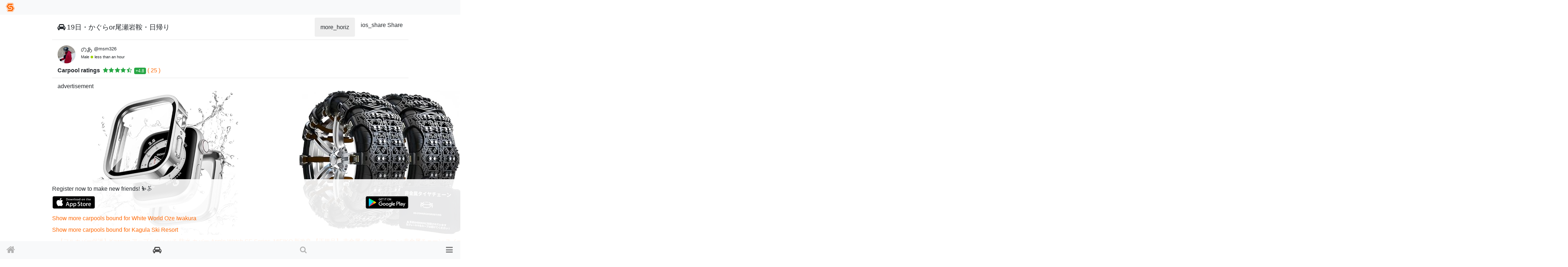

--- FILE ---
content_type: text/html; charset=utf-8
request_url: https://www.singinthesnow.net/ride_shares/drives/11689.amp
body_size: 12210
content:
<!DOCTYPE html>
<html amp='' lang='en'>
<head>
<meta content='text/html; charset=UTF-8' http-equiv='Content-Type'><meta content='width=device-width, initial-scale=1.0, shrink-to-fit=no, maximum-scale=1.0, user-scalable=no' name='viewport'><script async='' src='https://cdn.ampproject.org/v0.js'></script>
<meta name="csrf-param" content="authenticity_token" />
<meta name="csrf-token" content="NaeZQVRw10ajUEUYYtau7TmosoErtD+KTSxuG3On9YrpSFDN7jiLNSX9LG38qOoO57zTjopmJJhPsYp4ONmD2Q==" />
<link href="https://www.singinthesnow.net/ride_shares/drives/11689" rel="canonical" />
<meta charset="utf-8">
<meta name="description" content="Ski &amp; snowboard carpool, ride share bound for ホワイトワールド尾瀬岩鞍 かぐらスキー場のあ offer a ride for 2 people">
<link rel="amphtml" href="https://www.singinthesnow.net/ride_shares/drives/11689.amp">
<link rel="alternate" hreflang="x-default" href="https://www.singinthesnow.net/ride_shares/drives/11689.amp"></link><link rel="alternate" hreflang="en" href="https://www.singinthesnow.net/ride_shares/drives/11689.amp?hl=en"></link><link rel="alternate" hreflang="ja" href="https://www.singinthesnow.net/ride_shares/drives/11689.amp?hl=ja"></link>
<link href='https://maxcdn.bootstrapcdn.com/font-awesome/4.7.0/css/font-awesome.min.css' rel='stylesheet' type='text/css'><title>19日・かぐらor尾瀬岩鞍・日帰り | Ski &amp; Snowboard friends and carpool SIS</title><script type="application/ld+json" data-turbolinks-track="reload">{"type":"BreadcrumbList","itemListElement":[{"position":1,"name":"Ski \u0026 Snowboard friends and carpool SIS","item":"https://www.singinthesnow.net/","@type":"ListItem"},{"position":2,"name":"Carpools","item":"https://www.singinthesnow.net/ride_shares","@type":"ListItem"},{"position":3,"name":"Carpools | Carpools","item":"https://www.singinthesnow.net/ride_shares/drives","@type":"ListItem"},{"position":3,"name":"Carpools | Request a ride","item":"https://www.singinthesnow.net/ride_shares/rides","@type":"ListItem"},{"position":4,"name":"19日・かぐらor尾瀬岩鞍・日帰り","item":"https://www.singinthesnow.net/ride_shares/drives/11689","@type":"ListItem"}],"@context":"https://schema.org","@type":"BreadcrumbList"}</script><script type="application/ld+json" data-turbolinks-track="reload">{"type":"Event","name":"19日・かぐらor尾瀬岩鞍・日帰り","startDate":"2021-12-19T04:00:00.000+09:00","endDate":"2021-12-19T18:00:00.000+09:00","eventAttendanceMode":"https://schema.org/OfflineEventAttendanceMode","description":"12月19日に、かぐらスキー場かホワイトワールド尾瀬岩鞍に行く予定ですが、天気や雪の状態で決める予定です。\r\n埼玉県の草加駅近辺から出発して、浦和駅で1人ピック～関越道で行く予定です。\r\n近くの方や、ルート沿いの方ならピック可能です。\r\n高速道路代・ガソリン代は人数割でお願いします。(草加からですと概算で12000円を人数割りする感じです)\r\n現地では一緒に滑るのも、別々に滑るのもOKです。休憩や食事のタイミングも自由に取って下さい。基本 自由にして下さい。\r\n車内では飲食・睡眠は自由ですが、禁煙・マスク着用でお願いします。\r\n朝イチから滑って14時位に上がり温泉入って帰る予定ですが、時間は目安なので多少前後する事も有ります。\r\n宜しくお願いします。","organizer":{"@type":"Person","name":"のあ","url":"https://www.singinthesnow.net/@msm326"},"location":{"@type":"Place","name":"White World Oze Iwakura"},"@context":"https://schema.org","@type":"Event"}</script>
<style amp-boilerplate=''>
body{-webkit-animation:-amp-start 8s steps(1,end) 0s 1 normal both;-moz-animation:-amp-start 8s steps(1,end) 0s 1 normal both;-ms-animation:-amp-start 8s steps(1,end) 0s 1 normal both;animation:-amp-start 8s steps(1,end) 0s 1 normal both}@-webkit-keyframes -amp-start{from{visibility:hidden}to{visibility:visible}}@-moz-keyframes -amp-start{from{visibility:hidden}to{visibility:visible}}@-ms-keyframes -amp-start{from{visibility:hidden}to{visibility:visible}}@-o-keyframes -amp-start{from{visibility:hidden}to{visibility:visible}}@keyframes -amp-start{from{visibility:hidden}to{visibility:visible}}
</style>
<style amp-custom=''>
a{text-decoration:none;color:#ff6600}body{margin:0;font-family:-apple-system, BlinkMacSystemFont, 'Segoe UI', Roboto, 'Helvetica Neue', Arial, sans-serif, 'Apple Color Emoji', 'Segoe UI Emoji', 'Segoe UI Symbol';font-size:1rem;font-weight:400;line-height:1.5;color:#212529;background-color:#fff}h1,h2,h3,h4,h5,h6,.h1,.h2,.h3,.h4,.h5,.h6{margin-bottom:0.5rem;font-family:inherit;font-weight:500;line-height:1.2;color:inherit}ol,ul,dl{margin-top:0;margin-bottom:1rem}label{display:inline-block;margin-bottom:0.5rem}.align-middle{vertical-align:middle}.badge{display:inline-block;padding:0.25em 0.4em;font-size:75%;line-height:1;text-align:center;white-space:nowrap;vertical-align:baseline;border-radius:0.25rem}.badge-success{color:#fff;background-color:#28a745}.badge-success[href]:hover,.badge-success[href]:focus{color:#fff;text-decoration:none;background-color:#1e7e34}.bg-light{background-color:#f8f9fa}.bold{font-weight:bold}.btn{padding:0.5rem 15px;display:inline-block;font-weight:400;text-align:center;white-space:nowrap;vertical-align:middle;-webkit-user-select:none;-moz-user-select:none;-ms-user-select:none;user-select:none;border:1px solid transparent;font-size:1rem;line-height:1.5;border-radius:0.25rem;transition:color 0.15s ease-in-out, background-color 0.15s ease-in-out, border-color 0.15s ease-in-out, box-shadow 0.15s ease-in-out}.btn-block{display:block;width:100%}.btn-primary{color:#fff;background-color:#ff6600;border-color:#ff6600}.border-0{border:0}.col{flex-basis:0;flex-grow:1;max-width:100%}.col-1,.col-2,.col-3,.col-4,.col-5,.col-6,.col-7,.col-8,.col-9,.col-10,.col-11,.col-12,.col,.col-auto,.col-sm-1,.col-sm-2,.col-sm-3,.col-sm-4,.col-sm-5,.col-sm-6,.col-sm-7,.col-sm-8,.col-sm-9,.col-sm-10,.col-sm-11,.col-sm-12,.col-sm,.col-sm-auto,.col-md-1,.col-md-2,.col-md-3,.col-md-4,.col-md-5,.col-md-6,.col-md-7,.col-md-8,.col-md-9,.col-md-10,.col-md-11,.col-md-12,.col-md,.col-md-auto,.col-lg-1,.col-lg-2,.col-lg-3,.col-lg-4,.col-lg-5,.col-lg-6,.col-lg-7,.col-lg-8,.col-lg-9,.col-lg-10,.col-lg-11,.col-lg-12,.col-lg,.col-lg-auto,.col-xl-1,.col-xl-2,.col-xl-3,.col-xl-4,.col-xl-5,.col-xl-6,.col-xl-7,.col-xl-8,.col-xl-9,.col-xl-10,.col-xl-11,.col-xl-12,.col-xl,.col-xl-auto{position:relative;width:100%;min-height:1px;padding-right:15px;padding-left:15px}.col-12{flex:0 0 100%;max-width:100%}.container{padding-right:15px;padding-left:15px;margin-right:auto;margin-left:auto}.container .container{padding:0}.d-block{display:block}.d-flex{display:flex}.d-inline-block{display:inline-block}.d-table-cell{display:table-cell}.fixed-bottom{position:fixed;right:0;bottom:0;left:0;z-index:1028}.flex-row{flex-direction:row}.float-left{float:left}.float-right{float:right}.form-control{display:block;width:100%;padding:0.375rem 0.75rem;font-size:1rem;line-height:1.5;color:#495057;background-color:#fff;background-clip:padding-box;border:1px solid #ced4da;border-radius:0.25rem;transition:border-color 0.15s ease-in-out, box-shadow 0.15s ease-in-out}.form-control-range{display:block;width:100%}select.form-control:not([size]):not([multiple]){height:calc(2.25rem + 2px)}.input-group{position:relative;display:flex;flex-wrap:wrap;align-items:stretch;width:100%}.input-group>.form-control,.input-group>.custom-select,.input-group>.custom-file{position:relative;flex:1 1 auto;width:1%;margin-bottom:0}.list-group{display:flex;flex-direction:column;padding-left:0;margin-bottom:0}.list-group-item{position:relative;display:block;padding:0.75rem 1.25rem;margin-bottom:-1px;background-color:#fff;border:1px solid rgba(0,0,0,0.125)}.list-group-no-y-border{border-left:none;border-right:none}.list-inline{padding-left:0;list-style:none}.modal{display:none}.mt-1,.my-1{margin-top:0.25rem}.mt-2,.my-2{margin-top:0.5rem}.mt-4,.my-4{margin-top:1.5rem}.mb-2,.my-2{margin-bottom:0.5rem}.ml-1,.mx-1{margin-left:0.25rem}.ml-2,.mx-2{margin-left:0.5rem}.mr-1,.mx-1{margin-right:0.25rem}.mr-2,.mx-2{margin-right:0.5rem}.pt-2,.py-2{padding-top:0.5rem}.pb-2,.py-2{padding-bottom:0.5rem}.pl-2,.px-2{padding-left:0.5rem}.pl-3,.px-3{padding-left:1rem}.pr-0{padding-right:0}.pr-3,.px-3{padding-right:1rem}nav.nav.d-flex[role="tablist"]{border-bottom:1px solid #e6e6e6}.navbar{position:relative;display:flex;flex-wrap:wrap;align-items:center;justify-content:space-between;padding:0.5rem 1rem}.navbar .nav-brand{height:25px}.navbar-toggler-icon{display:inline-block;width:1.5em;height:1.25em;vertical-align:middle;content:'';background:no-repeat center center;background-size:100% 100%}.navbar-toggler{padding:0.25rem 0.75rem;font-size:1.25rem;line-height:1;background-color:transparent;border:1px solid transparent;border-radius:0.25rem}.navbar-light .navbar-brand{color:rgba(0,0,0,0.9)}.navbar-light .navbar-brand:hover,.navbar-light .navbar-brand:focus{color:rgba(0,0,0,0.9)}.navbar-light .navbar-nav .nav-link{color:rgba(0,0,0,0.5)}.navbar-light .navbar-nav .nav-link:hover,.navbar-light .navbar-nav .nav-link:focus{color:rgba(0,0,0,0.7)}.navbar-light .navbar-nav .nav-link.disabled{color:rgba(0,0,0,0.3)}.navbar-light .navbar-nav .show>.nav-link,.navbar-light .navbar-nav .active>.nav-link,.navbar-light .navbar-nav .nav-link.show,.navbar-light .navbar-nav .nav-link.active{color:rgba(0,0,0,0.9)}.navbar-light .navbar-toggler{color:rgba(0,0,0,0.5);border-color:rgba(0,0,0,0.1)}.navbar-light .navbar-toggler-icon{background-image:url("data:image/svg+xml;charset=utf8,%3Csvg viewBox='0 0 30 30' xmlns='http://www.w3.org/2000/svg'%3E%3Cpath stroke='rgba(0, 0, 0, 0.5)' stroke-width='2' stroke-linecap='round' stroke-miterlimit='10' d='M4 7h22M4 15h22M4 23h22'/%3E%3C/svg%3E")}.navbar-light .navbar-text{color:rgba(0,0,0,0.5)}.navbar-light .navbar-text a{color:rgba(0,0,0,0.9)}.navbar-light .navbar-text a:hover,.navbar-light .navbar-text a:focus{color:rgba(0,0,0,0.9)}.nav-icon,.nav-icon-current{display:inline-block;width:60px;height:50px;padding-top:14px;padding-bottom:12px;text-align:center;position:relative;font-size:20px;line-height:110%}.icon-home{font-size:26px;padding-top:10px}.icon-car{padding-top:13px;font-size:21px}.icon-comments{font-size:23px;padding-top:12px}.icon-search{padding-top:15px;padding-top:13px}.icon-users{font-size:19px}.navbar-toggler{font-size:22px}.nav-icon:hover,.nav-icon:active{background-color:#e9ecef}.nav-icon{color:#b3b3b3}.nav-icon-current{color:#4d4d4d}.fixed-top{position:fixed;top:0;right:0;left:0;z-index:1030}.text-center{text-align:center}.text-muted{color:#6c757d}.text-right{text-align:right}.nav-link{color:inherit;display:block;padding:0.5rem 1rem}.nav-link-sm{padding:0.3rem 0.8rem;font-size:0.9rem}.nav-link.active{border-bottom:3px solid #f60}.justify-content-between{justify-content:space-between}.row{display:flex;flex-wrap:wrap;margin-right:-15px;margin-left:-15px;margin-bottom:0.3rem}.switch{position:relative;display:inline-block;width:3rem;height:1.5rem}#main{padding-top:41px;padding-bottom:50px;max-width:991px;margin:auto auto 110px auto;min-height:90vh}#bottom-nav-wrap{max-height:100%;background-color:#1da1f3}#nav-main{margin-bottom:50px}#bottom-nav{max-height:100%;overflow-y:scroll}#bottom-nav .badge{position:absolute;top:5px;right:2px}#bottom-buttons{height:50px}#content-title,.content-title{font-size:1.2rem;margin:15px 0}.btn-label{padding:5px 10px 5px 30px;border-radius:5px;border:1px solid #eee;display:inline-block}.btn-input{position:relative;left:25px;margin-left:-15px;transform:scale(1.2)}.btn-input:checked+label{background:#f60;color:#FFF}.btn-input:checked[type="checkbox"]{accent-color:#000}.btn-input:checked[type="radio"]{accent-color:#000}.content-datetime{font-size:0.8rem}.content-subtitle{font-size:1.1rem}.d-grid{display:grid}.disabled,[data-disabled='true']{opacity:0.4}#nav-main{margin-bottom:50px}.font-07em{font-size:0.7em}#for-visitor{position:fixed;bottom:46px;background-color:rgba(255,255,255,0.9);z-index:200}#for-visitor-inner{max-width:991px;margin:auto;padding:15px}.item-row{border-bottom:solid 1px #e6e6e6;padding:0.5rem 0}.item-row .item-row{border:none}#menu{padding:0;border:0px}.list-datetime,.list-summary{font-size:80%}.link-inherit{color:inherit}.rating-stars{letter-spacing:0.1rem}.rating-stars-positive{color:#28a745}.rating-stars-negative{color:#dc3545}.scroll-hr{overflow-x:auto;white-space:nowrap}.scroll-hr-block{display:inline-block;float:none}.w-100{width:100%}.admin-verified-badge{color:#ff6600;top:5px}.last-access-icon{display:inline-block;width:7px;height:7px;border-radius:100%;z-index:2}.last-access-icon-absolute{position:absolute;bottom:0;left:0}.last-access-latest{background-color:#9dd201}.last-access-oldest{width:0px}.last-access-24hours{background-color:#ffc654}.last-access-7days{background-color:#adb8ff}.last-access-30days{background-color:#c9c9c9}.user-header-sum{width:100%;margin-top:15px;grid-template-columns:50px auto;grid-column-gap:15px}.list-group-item .user-header-sum{margin-top:0px}.user-login{font-size:120%}.user-lock-icon{font-size:80%}.user-list-details{font-size:80%}.user-avator-wrapper{width:50px;height:50px;overflow:hidden;border-radius:50%;text-align:center;background-color:#f0f0f0}.user-avator{height:100%;width:auto;margin-left:50%;transform:translateX(-50%)}.avator-list-user-avator-wrapper,.avator-list-user-avator{width:30px;height:30px}.avator-lists-wrapper{white-space:nowrap;overflow:hidden;height:40px}.user-wrap-horizon-s{display:inline-block;font-size:0.4rem;max-width:35px;overflow:hidden;text-overflow:ellipsis;text-align:center;white-space:nowrap}.user-wrap-horizon-s .user-avator-wrapper{width:35px;height:35px}.user-account-id{font-size:0.8rem}.user-recommend{width:50px;margin:0.5rem}.user-name{max-width:100%;white-space:nowrap;overflow:hidden;text-overflow:ellipsis;font-size:0.7rem}.liked-user{float:left}#share-menu .dropdown-menu{position:absolute;right:0}#qr-simbol{width:50px;height:50px;bottom:calc(0% + 25px + 5px);right:calc(0% + 25px + 5px);background-color:#fff;padding:5px;border-radius:5px}#account_for_copy,.hidden-element-for_copy,#profile_url_for_copy{left:0;top:-100vh}#profile-privacy .user-avator-wrapper{display:inline-block}#profile-privacy .btn-right{border-top-left-radius:0.2rem;border-bottom-left-radius:0.2rem}.verified-icon{color:#1da1f3;margin-left:0.3rem;font-size:90%}#user-sugestions{position:fixed;width:100%}

a{ color: #f60; text-decoration: none; font-size: 1rem; }
.ride-share-users-comments-wrap{min-width:5.5em}.ride-share-social-share-buttons{margin-top:-10px;margin-bottom:-10px;margin-right:-15px}

.equipment_false{opacity:0.4;margin:0.2em}.car-image{max-width:100;max-height:auto;width:auto;height:auto;display:block;margin:auto}


</style>
<script async='' custom-element='amp-auto-ads' src='https://cdn.ampproject.org/v0/amp-auto-ads-0.1.js'></script>
<script async='' custom-element='amp-analytics' src='https://cdn.ampproject.org/v0/amp-analytics-0.1.js'></script>

<noscript>
<style amp-boilerplate=''>
body{-webkit-animation:none;-moz-animation:none;-ms-animation:none;animation:none}
</style>
</noscript>
</head><body id='ride_shares_show'><amp-auto-ads data-ad-client='ca-pub-6966797141547602' type='adsense'></amp-auto-ads><main id='main'><div class='container'>
<div class='row item-row'><div class='col pr-0'><h2 id='content-title'><span class='mr-1'><i class="fa fa-car"></i></span>19日・かぐらor尾瀬岩鞍・日帰り</h2></div><button aria-expanded='false' aria-haspopup='true' class='btn btn-min btn-transparent dropdown p-0 link-inherit' data-toggle='dropdown' id='' type='button'><span class='dropdown'><span class='material-icons'>more_horiz</span></span></button><div aria-labelledby='dropdownMenuButton' class='dropdown-menu dropdown-menu-right p-0 text-center'>
<div class='dropdown-item'><span onclick="navigatorShare(`https://www.singinthesnow.net/ride_shares/drives/11689`, `🚘【相乗り】 19日・かぐらor尾瀬岩鞍・日帰り  #ホワイトワールド尾瀬岩鞍 #かぐらスキー場`, `19日・かぐらor尾瀬岩鞍・日帰り`)" class="btn social-share"><span class="material-icons ">ios_share</span><span class="ml-1">Share</span></span></div>
</div>
</div><a class="link-inherit" href="/@msm326"><div class='d-grid user-header-sum'><div><div class="user-avator-wrapper"><amp-img class="user-avator lazy" height="50px" width="50px" data-src="https://cdn.singinthesnow.net/users/21104/images/avator_Screenshot_20220130-200247_3.png" src="https://cdn.singinthesnow.net/users/21104/images/avator_Screenshot_20220130-200247_3.png" alt="https://cdn.singinthesnow.net/users/21104/images/avator_Screenshot_20220130-200247_3.png" layout="fixed" /></div></div><div><div class='d-flex justify-content-start'><div class='mr-1'>のあ</div><div class='user-account-id'>@msm326</div></div><div class='font-07em'><span class='mr-1'>Male</span><span class='mr-1'><span class="last-access-icon last-access-latest "></span></span><span class='mr-1'>less than an hour</span><span class='mr-1'></span></div></div></div>
</a><div class='row item-row'><div class='col'><strong>Carpool ratings</strong><span class='ml-1'><span class='ml-1'><span class="rating-stars rating-stars-positive"><i class="fa fa-star"></i><i class="fa fa-star"></i><i class="fa fa-star"></i><i class="fa fa-star"></i><i class="fa fa-star-half-o"></i></span></span><span class='ml-1'><span class="badge badge-success">+4.8</span></span><span class='ml-1'><a href="/@msm326/ride_share_ratings">( 25 )</a></span></span></div></div><div class='row'><div class='col'></div></div><div class='container d-flex justify-content-between align-items-center'><aside>advertisement</aside></div><div class='affiliates-horizontal'><div class='d-flex justify-content-start'><aside class='affiliate-horizontal scroll-snap-start'><div class='open-in-external d-flex justify-content-center align-items-center aff-source'><a href='https://www.amazon.co.jp/%E3%80%90%E3%83%95%E3%83%AB%E3%82%AB%E3%83%90%E3%83%BC%E4%BF%9D%E8%AD%B7%E3%80%91Kawoco-%E3%82%A2%E3%83%83%E3%83%97%E3%83%AB%E3%82%A6%E3%82%A9%E3%83%83%E3%83%81-Apple-Watch-iWatch/dp/B0C2CDHJGR/ref=zg_bs_g_3544117051_d_sccl_16/?tag=11028349-22' rel='sponsored'><img src='https://images-fe.ssl-images-amazon.com/images/I/71xbdQaYnNL._AC_UL600_SR600,400_.jpg' /></a></div><div class='open-in-external aff-btn-src font-07em'><a href='https://www.amazon.co.jp/%E3%80%90%E3%83%95%E3%83%AB%E3%82%AB%E3%83%90%E3%83%BC%E4%BF%9D%E8%AD%B7%E3%80%91Kawoco-%E3%82%A2%E3%83%83%E3%83%97%E3%83%AB%E3%82%A6%E3%82%A9%E3%83%83%E3%83%81-Apple-Watch-iWatch/dp/B0C2CDHJGR/ref=zg_bs_g_3544117051_d_sccl_16/?tag=11028349-22'>【フルカバー保護】Kawoco アップルウォッチ 防水 カバー Apple Watch SE Series 6 5 4 対応 44mm ケース 2 in 1 前後の保護 二重構造 耐衝撃 iWatch 一体型 ケース 44mm シルバー</a></div><div class='d-flex justify-content-between align-items-end'></div><span class="aff-rating"><span class="rating-stars rating-stars-positive"><i class="fa fa-star"></i><i class="fa fa-star"></i><i class="fa fa-star"></i><i class="fa fa-star-half-o"></i><i class="fa fa-star-o"></i></span>1</span><div class='font-07em'>Amazon</div></aside><aside class='affiliate-horizontal scroll-snap-start'><div class='open-in-external d-flex justify-content-center align-items-center aff-source'><a href='https://www.amazon.co.jp/MIFIKO-%E3%82%B9%E3%83%8E%E3%83%BC%E3%82%BF%E3%82%A4%E3%83%A4%E3%83%81%E3%82%A7%E3%83%BC%E3%83%B3-%E3%82%B8%E3%83%A3%E3%83%83%E3%82%AD%E3%82%A2%E3%83%83%E3%83%97%E4%B8%8D%E8%A6%81-165-275mm-%E6%97%A5%E6%9C%AC%E8%AA%9E%E5%8F%96%E6%89%B1%E8%AA%AC%E6%98%8E%E6%9B%B8%E4%BB%98%E3%81%8D/dp/B0FLDPQPRN/ref=zg_bs_g_2045135051_d_sccl_6/?tag=11028349-22' rel='sponsored'><img src='https://images-fe.ssl-images-amazon.com/images/I/91fOJM5z9UL._AC_UL600_SR600,400_.jpg' /></a></div><div class='open-in-external aff-btn-src font-07em'><a href='https://www.amazon.co.jp/MIFIKO-%E3%82%B9%E3%83%8E%E3%83%BC%E3%82%BF%E3%82%A4%E3%83%A4%E3%83%81%E3%82%A7%E3%83%BC%E3%83%B3-%E3%82%B8%E3%83%A3%E3%83%83%E3%82%AD%E3%82%A2%E3%83%83%E3%83%97%E4%B8%8D%E8%A6%81-165-275mm-%E6%97%A5%E6%9C%AC%E8%AA%9E%E5%8F%96%E6%89%B1%E8%AA%AC%E6%98%8E%E6%9B%B8%E4%BB%98%E3%81%8D/dp/B0FLDPQPRN/ref=zg_bs_g_2045135051_d_sccl_6/?tag=11028349-22'>MIFIKO 新改良 【正規品】 非金属 タイヤチェーン 非金属チェーン スノータイヤチェーン 車用チェーン スノーチェーン ジャッキアップ不要 軽自動車 取り付け簡単 サイズ調節可能 滑り止め 緊急滑り止め 防災応急 冬季 緊急 車用 タイヤ 雪対</a></div><div class='d-flex justify-content-between align-items-end'></div><span class="aff-rating"><span class="rating-stars rating-stars-positive"><i class="fa fa-star"></i><i class="fa fa-star"></i><i class="fa fa-star"></i><i class="fa fa-star"></i><i class="fa fa-star-half-o"></i></span>102</span><div class='font-07em'>Amazon</div></aside><aside class='affiliate-horizontal scroll-snap-start'><div class='open-in-external d-flex justify-content-center align-items-center aff-source'><a href='https://www.amazon.co.jp/Damesine-ProMax%E7%94%A8%E3%82%B1%E3%83%BC%E3%82%B9-%E3%82%AB%E3%83%A1%E3%83%A9%E3%82%B3%E3%83%B3%E3%83%88%E3%83%AD%E3%83%BC%E3%83%AB%E3%83%9C%E3%82%BF%E3%83%B3%E4%BB%98%E3%81%8D-%E3%82%AD%E3%83%A9%E3%82%AD%E3%83%A9%E3%81%AA%E3%82%AB%E3%83%A1%E3%83%A9%E3%82%AB%E3%83%90%E3%83%BC%E7%9D%80%E8%84%B1%E5%8F%AF%E8%83%BD4K%E9%AB%98%E9%80%8F%E9%81%8E%E7%8E%87%E3%82%AC%E3%83%A9%E3%82%B9%E3%83%95%E3%82%A3%E3%83%AB%E3%83%A0%E3%83%AC%E3%83%B3%E3%82%BA%E4%BF%9D%E8%AD%B7-%E3%82%AA%E3%82%B7%E3%83%A3%E3%83%AC%E3%81%AA%E3%82%A2%E3%82%A4%E3%83%9B%E3%83%B317%E3%83%97%E3%83%AD%E3%83%9E%E3%83%83%E3%82%AF%E3%82%B9/dp/B0G1TVG7G1/ref=zg_bs_g_8135316051_d_sccl_1/?tag=11028349-22' rel='sponsored'><img src='https://images-fe.ssl-images-amazon.com/images/I/610TAdVOnsL._AC_UL600_SR600,400_.jpg' /></a></div><div class='open-in-external aff-btn-src font-07em'><a href='https://www.amazon.co.jp/Damesine-ProMax%E7%94%A8%E3%82%B1%E3%83%BC%E3%82%B9-%E3%82%AB%E3%83%A1%E3%83%A9%E3%82%B3%E3%83%B3%E3%83%88%E3%83%AD%E3%83%BC%E3%83%AB%E3%83%9C%E3%82%BF%E3%83%B3%E4%BB%98%E3%81%8D-%E3%82%AD%E3%83%A9%E3%82%AD%E3%83%A9%E3%81%AA%E3%82%AB%E3%83%A1%E3%83%A9%E3%82%AB%E3%83%90%E3%83%BC%E7%9D%80%E8%84%B1%E5%8F%AF%E8%83%BD4K%E9%AB%98%E9%80%8F%E9%81%8E%E7%8E%87%E3%82%AC%E3%83%A9%E3%82%B9%E3%83%95%E3%82%A3%E3%83%AB%E3%83%A0%E3%83%AC%E3%83%B3%E3%82%BA%E4%BF%9D%E8%AD%B7-%E3%82%AA%E3%82%B7%E3%83%A3%E3%83%AC%E3%81%AA%E3%82%A2%E3%82%A4%E3%83%9B%E3%83%B317%E3%83%97%E3%83%AD%E3%83%9E%E3%83%83%E3%82%AF%E3%82%B9/dp/B0G1TVG7G1/ref=zg_bs_g_8135316051_d_sccl_1/?tag=11028349-22'>Damesine iPhone 17 ProMax用ケース シリコン耐衝撃 クリア背面 滑り止め カメラコントロールボタン付き キラキラなカメラカバー着脱可能4K高透過率ガラスフィルムレンズ保護 薄型 黄変防止 汚れ防止 防塵ネット オシャレなアイホ</a></div><div class='d-flex justify-content-between align-items-end'></div><span class="aff-rating"><span class="rating-stars rating-stars-positive"><i class="fa fa-star"></i><i class="fa fa-star"></i><i class="fa fa-star"></i><i class="fa fa-star"></i><i class="fa fa-star-half-o"></i></span>11</span><div class='font-07em'>Amazon</div></aside><aside class='affiliate-horizontal scroll-snap-start'><div class='open-in-external d-flex justify-content-center align-items-center aff-source'><a href='https://www.amazon.co.jp/%E3%80%90360%E5%BA%A6%E9%98%B2%E6%B0%B4%E8%A8%AD%E8%A8%88%E3%80%91-CAERMA-Apple-Watch-%E3%82%B1%E3%83%BC%E3%82%B9/dp/B0DRY718PP/ref=zg_bs_g_3544117051_d_sccl_4/?tag=11028349-22' rel='sponsored'><img src='https://images-fe.ssl-images-amazon.com/images/I/71A9xomCp5L._AC_UL600_SR600,400_.jpg' /></a></div><div class='open-in-external aff-btn-src font-07em'><a href='https://www.amazon.co.jp/%E3%80%90360%E5%BA%A6%E9%98%B2%E6%B0%B4%E8%A8%AD%E8%A8%88%E3%80%91-CAERMA-Apple-Watch-%E3%82%B1%E3%83%BC%E3%82%B9/dp/B0DRY718PP/ref=zg_bs_g_3544117051_d_sccl_4/?tag=11028349-22'>【360度防水設計】 CAERMA for アップルウォッチ カバー Series 11/10/9/8/7/SE3/SE2/SE/6/5/4 40mm 超薄型 for Apple Watch カバー 2in1防水 PC素材 硬度9H強化ガラス 高透過</a></div><div class='d-flex justify-content-between align-items-end'></div><span class="aff-rating"><span class="rating-stars rating-stars-positive"><i class="fa fa-star"></i><i class="fa fa-star"></i><i class="fa fa-star"></i><i class="fa fa-star"></i><i class="fa fa-star-half-o"></i></span>530</span><div class='font-07em'>Amazon</div></aside><aside class='affiliate-horizontal scroll-snap-start'><div class='open-in-external d-flex justify-content-center align-items-center aff-source'><a href='https://www.amazon.co.jp/iPhone-16E-2%E6%9E%9A%E3%82%BB%E3%83%83%E3%83%88-%E5%9B%BD%E7%94%A3%E6%97%AD%E7%A1%9D%E5%AD%90%E7%B4%A0%E6%9D%90%E3%80%91-%E3%83%95%E3%82%A3%E3%83%AB%E3%83%A0%EF%BC%88%EF%BC%92%E6%9E%9A%E5%85%A5%E3%82%8A%EF%BC%89-SENTM4APSE4/dp/B0DXF2622S/ref=zg_bs_g_128187011_d_sccl_20/?tag=11028349-22' rel='sponsored'><img src='https://images-fe.ssl-images-amazon.com/images/I/61M+Ve8tGzL._AC_UL600_SR600,400_.jpg' /></a></div><div class='open-in-external aff-btn-src font-07em'><a href='https://www.amazon.co.jp/iPhone-16E-2%E6%9E%9A%E3%82%BB%E3%83%83%E3%83%88-%E5%9B%BD%E7%94%A3%E6%97%AD%E7%A1%9D%E5%AD%90%E7%B4%A0%E6%9D%90%E3%80%91-%E3%83%95%E3%82%A3%E3%83%AB%E3%83%A0%EF%BC%88%EF%BC%92%E6%9E%9A%E5%85%A5%E3%82%8A%EF%BC%89-SENTM4APSE4/dp/B0DXF2622S/ref=zg_bs_g_128187011_d_sccl_20/?tag=11028349-22'>対応 iPhone 16E ガラスフィルム ガイド枠付き 【2+2枚セット-国産旭硝子素材】 iphone 16e フィルム（２枚入り） + レンズフィルム （２枚入り） ガイド枠 指紋防止 アイホン16e 強化ガラス アイフォン16e あいほん16</a></div><div class='d-flex justify-content-between align-items-end'></div><span class="aff-rating"><span class="rating-stars rating-stars-positive"><i class="fa fa-star"></i><i class="fa fa-star"></i><i class="fa fa-star"></i><i class="fa fa-star"></i><i class="fa fa-star-half-o"></i></span>6</span><div class='font-07em'>Amazon</div></aside><aside class='affiliate-horizontal scroll-snap-start'><div class='open-in-external d-flex justify-content-center align-items-center aff-source'><a href='https://www.amazon.co.jp/%E3%83%8A%E3%82%A4%E3%83%87%E3%83%83%E3%82%AB%E3%83%BC%EF%BC%88NIDECKER%EF%BC%89-%E3%82%B9%E3%83%8E%E3%83%BC%E3%83%9C%E3%83%BC%E3%83%89-%E3%83%80%E3%83%96%E3%83%AB%E3%83%9C%E3%82%A2-%E3%83%80%E3%82%A4%E3%83%A4%E3%83%AB%E5%BC%8F-CHARGER/dp/B0CJY2H3YS/ref=zg_bs_g_491216011_d_sccl_4/?tag=11028349-22' rel='sponsored'><img src='https://images-fe.ssl-images-amazon.com/images/I/51sCa51AScL._AC_UL600_SR600,400_.jpg' /></a></div><div class='open-in-external aff-btn-src font-07em'><a href='https://www.amazon.co.jp/%E3%83%8A%E3%82%A4%E3%83%87%E3%83%83%E3%82%AB%E3%83%BC%EF%BC%88NIDECKER%EF%BC%89-%E3%82%B9%E3%83%8E%E3%83%BC%E3%83%9C%E3%83%BC%E3%83%89-%E3%83%80%E3%83%96%E3%83%AB%E3%83%9C%E3%82%A2-%E3%83%80%E3%82%A4%E3%83%A4%E3%83%AB%E5%BC%8F-CHARGER/dp/B0CJY2H3YS/ref=zg_bs_g_491216011_d_sccl_4/?tag=11028349-22'>ナイデッカー（NIDECKER） スノーボード ブーツ ダブルボア ダイヤル式 BOA 24 CHARGER ALPHA BLACK （ブラック/２６．５/Men's）</a></div><div class='d-flex justify-content-between align-items-end'></div><div class='font-07em'>Amazon</div></aside><aside class='affiliate-horizontal scroll-snap-start'><div class='open-in-external d-flex justify-content-center align-items-center aff-source'><a href='https://www.amazon.co.jp/%E3%83%AB%E3%83%9F%E3%82%AB-LUMICA-%E3%83%93%E3%83%BC%E3%82%A2%E3%82%A4%E3%83%AD%E3%83%83%E3%83%89-10C-11500-%E9%AB%98%E6%89%80%E6%92%AE%E5%BD%B1%E7%94%A8%E3%83%AD%E3%83%B3%E3%82%B0%E4%B8%80%E8%84%9A/dp/B08J3LZKXQ/ref=zg_bs_g_11071831_d_sccl_9/?tag=11028349-22' rel='sponsored'><img src='https://images-fe.ssl-images-amazon.com/images/I/31hUYzES8XL._AC_UL600_SR600,400_.jpg' /></a></div><div class='open-in-external aff-btn-src font-07em'><a href='https://www.amazon.co.jp/%E3%83%AB%E3%83%9F%E3%82%AB-LUMICA-%E3%83%93%E3%83%BC%E3%82%A2%E3%82%A4%E3%83%AD%E3%83%83%E3%83%89-10C-11500-%E9%AB%98%E6%89%80%E6%92%AE%E5%BD%B1%E7%94%A8%E3%83%AD%E3%83%B3%E3%82%B0%E4%B8%80%E8%84%9A/dp/B08J3LZKXQ/ref=zg_bs_g_11071831_d_sccl_9/?tag=11028349-22'>国内正規品 ルミカ(LUMICA) ビーアイロッド Bi Rod 10C-11500 高所撮影用ロング一脚</a></div><div class='d-flex justify-content-between align-items-end'></div><span class="aff-rating"><span class="rating-stars rating-stars-positive"><i class="fa fa-star"></i><i class="fa fa-star"></i><i class="fa fa-star"></i><i class="fa fa-star-half-o"></i><i class="fa fa-star-o"></i></span>6</span><div class='font-07em'>Amazon</div></aside></div></div><div class='row item-row'><div class='col'><div class='float-left mr-1'><strong>Depature date</strong></div><div class='float-left'>December 19 2021 04:00</div></div></div><div class='row item-row'><div class='col'><div class='float-left mr-1'><strong>Return date</strong></div><div class='float-left'>December 19 2021 18:00</div></div></div><div class='row item-row'><div class='col'><div class='float-left mr-1'><strong>Application deadline date</strong></div><div class='float-left'>December 18 2021 18:00</div></div></div><div class='row item-row'><div class='col'><div class='float-left mr-1'><strong>Ski resort</strong></div><div class='float-left'><ul class="list-inline ml-2">
<li class='list-inline-item mr-2'><a class="list-summary" href="/gelandes/White%20World%20Oze%20Iwakura">White World Oze Iwakura</a></li><li class='list-inline-item mr-2'><a class="list-summary" href="/gelandes/Kagula%20Ski%20Resort">Kagula Ski Resort</a></li></div></div></div><div class='row item-row'><div class='col'>
<a data-toggle='collapse' href='#car'><strong class='mr-1'>Car specs and info</strong><i class="fa fa-plus-square"></i>
</a>
<div class='collapse' id='car'>
<div class='row item-row'><div class='col'></div></div>
<div class='row item-row'><div class='col'><div class='float-left mr-1'><strong>
Brand
</strong>
トヨタ</div></div></div>
<div class='row item-row'><div class='col'><div class='float-left mr-1'><strong>
Model name
</strong>
ノア</div></div></div>
<div class='row item-row'><div class='col'><div class='float-left mr-1'><strong>
4WD
</strong>
<i class="fa fa-"></i></div></div></div>
<div class='row item-row'><div class='col'><div class='float-left mr-1'><strong>
Studless tire
</strong>
<i class="fa fa-check"></i></div></div></div>
<div class='row item-row'><div class='col'><div class='float-left mr-1'><strong>
Tire chain
</strong>
<i class="fa fa-"></i></div></div></div>
<div class='row item-row'><div class='col'><div class='float-left mr-1'><strong>
Roof box
</strong>
<i class="fa fa-"></i></div></div></div>
<div class='row item-row'><div class='col'><div class='float-left mr-1'><strong>
Roof carrier
</strong>
<i class="fa fa-check"></i></div></div></div>
<div class='row item-row'><div class='col'><div class='float-left mr-1'><strong>
ETC
</strong>
<i class="fa fa-check"></i></div></div></div>
<div class='row item-row'><div class='col'><div class='float-left mr-1'><strong>
Car navigation system
</strong>
<i class="fa fa-check"></i></div></div></div>
<div class='row item-row'><div class='col'><div class='float-left mr-1'><strong>
Smoking
</strong>
Not allowed</div></div></div>
<div class='row item-row'><div class='col'><div class='float-left mr-1'><strong>
Eating and drinking
</strong>
Allowed</div></div></div>
<div class='row item-row'><div class='col'><div class='float-left mr-1'><strong>
Max ski/snowboard length
</strong>
160cm</div></div></div>

</div>
</div></div><div class='row item-row'><div class='col'><div class='float-left mr-1'><strong>Seats</strong></div><div class='float-left'>2</div></div></div><div class='row item-row'><div class='col'><div class='float-left mr-1'><strong>Take turns</strong></div><div class='float-left'></div>Not needed</div></div><div class='row item-row'><div class='col'><div class='float-left mr-1'><strong>Gasoline</strong></div><div class='float-left'>¥0</div></div></div><div class='row item-row'><div class='col'><div class='float-left mr-1'><strong>Highway tolls</strong></div><div class='float-left'>¥0</div></div></div><div class='row item-row'><div class='col'><div class='float-left mr-1'><strong>Parking fee</strong></div><div class='float-left'>¥0</div></div></div><div class='row item-row'><div class='col'><div class='float-left mr-1'><strong>Car wash charge</strong></div><div class='float-left'>¥0</div></div></div><div class='row item-row'><strong class='mb-1 col col-12 col-sm-6 col-md-4 col-lg-3 col-xl-3'>Other riders</strong><div class='mb-1 col'><div class='float-left mr-1'>Men</div><div class='float-left mr-1'>0</div><div class='float-left mr-1'>Women</div><div class='float-left clearfix'>1</div><div class='float-left mr-1'>Others</div><div class='float-left clearfix'>0</div></div></div><div class='row item-row'><div class='col-12'><strong>Riders</strong></div><div class='col'><div class='row'><div class='col'><div class='float-left mr-1'><a href="/users/31702">はーーーちゃ</a></div><div class='float-left mr-1'>Female</div><span class='ml-1'><span class="rating-stars rating-stars-positive"><i class="fa fa-star"></i><i class="fa fa-star"></i><i class="fa fa-star"></i><i class="fa fa-star"></i><i class="fa fa-star"></i></span></span><span class='ml-1'><span class="badge badge-success">+5.0</span></span><span class='ml-1'><a href="/@HAACH8/ride_share_ratings">( 5 )</a></span></div></div><div class='row'><div class='col'><div class='float-left mr-1'><a href="/users/31486">kura</a></div><div class='float-left mr-1'>Male</div><span class='ml-1'><span class="rating-stars rating-stars-positive"><i class="fa fa-star"></i><i class="fa fa-star"></i><i class="fa fa-star"></i><i class="fa fa-star"></i><i class="fa fa-star"></i></span></span><span class='ml-1'><span class="badge badge-success">+5.0</span></span><span class='ml-1'><a href="/@kura/ride_share_ratings">( 2 )</a></span></div></div></div><div class='col-12'><ul class='list-inline'><li class='list-inline-item'><span class='mr-1'><span class='bold mr-1'>Total</span>4</span></li><li class='list-inline-item'><span class='mr-1'><span class='bold mr-1'>Man</span>2</span></li><li class='list-inline-item'><span class='mr-1'><span class='bold mr-1'>Woman</span>2</span></li><li class='list-inline-item'><span class='bold mr-1'>Unknown</span>0</li></ul></div></div><div id='rideShareAd'></div><div class='row item-row'><div class='col'><div class='float-left mr-1'><strong>Details</strong></div><div class='float-left'><div>12月19日に、かぐらスキー場かホワイトワールド尾瀬岩鞍に行く予定ですが、天気や雪の状態で決める予定です。
<br />埼玉県の草加駅近辺から出発して、浦和駅で1人ピック～関越道で行く予定です。
<br />近くの方や、ルート沿いの方ならピック可能です。
<br />高速道路代・ガソリン代は人数割でお願いします。(草加からですと概算で12000円を人数割りする感じです)
<br />現地では一緒に滑るのも、別々に滑るのもOKです。休憩や食事のタイミングも自由に取って下さい。基本 自由にして下さい。
<br />車内では飲食・睡眠は自由ですが、禁煙・マスク着用でお願いします。
<br />朝イチから滑って14時位に上がり温泉入って帰る予定ですが、時間は目安なので多少前後する事も有ります。
<br />宜しくお願いします。</div></div></div></div>
<a class="btn btn-primary btn-block" href="/app">Download app</a>
<div id='comments'>

</div><div class='mt-4'></div></div><div class='mt-2'><div class='container'>Same destination carpools</div><ul class='list-group border-0 list-group-no-y-border sortable' id='same_gelandes'><li class='list-group-item' data-date='2026-01-25'><div class='d-flex justify-content-between justify-content-between-list'><div><a class="d-flex flex-row justify-content-between" href="/ride_shares/drives/21749"><div><span class='mr-1 icon'><i class="fa fa-car"></i></span>1/25(日)舞子高原、かぐら、苗場</div></a></div><div></div></div><a class="link-inherit d-block my-2" href="/@snowb0506"><div class='d-grid user-header-sum'><div><div class="user-avator-wrapper"><amp-img class="user-avator lazy" height="50px" width="50px" data-src="https://cdn.singinthesnow.net/users/44232/images/avator_IMG_3415.jpeg" src="https://cdn.singinthesnow.net/users/44232/images/avator_IMG_3415.jpeg" alt="https://cdn.singinthesnow.net/users/44232/images/avator_IMG_3415.jpeg" layout="fixed" /></div></div><div><div class='d-flex justify-content-start'><div class='mr-1'>カッサー</div><div class='user-account-id'>@snowb0506</div></div><div class='font-07em'><span class='mr-1'>Male</span><span class='mr-1'>55</span><span class='mr-1'><i class="fa fa-map-marker"></i> 横浜市戸塚区</span><span class='mr-1'><span class="last-access-icon last-access-24hours "></span></span><span class='mr-1'>20 hours before</span><span class='mr-1'></span></div></div></div></a><div class='d-flex'><span class='list-summary'><span class='mr-2'><a class="link-inherit" href="/ride_shares/drives/gelandes/Maiko%20Snow%20Resort">Maiko Snow Resort</a></span><span class='mr-2'><a class="link-inherit" href="/ride_shares/drives/gelandes/Kagula%20Ski%20Resort">Kagula Ski Resort</a></span><span class='mr-2'><a class="link-inherit" href="/ride_shares/drives/gelandes/Naeba%20Ski%20Resort">Naeba Ski Resort</a></span></span></div><div class='d-flex justify-content-between mt-1 list-summary'><span>Sun, 25 Jan</span><span></span></div></li><li class='list-group-item' data-date='2026-01-27'><div class='d-flex justify-content-between justify-content-between-list'><div><a class="d-flex flex-row justify-content-between" href="/ride_shares/rides/21872"><div><span class='mr-1 icon'><i class="fa fa-user"></i></span>🥹乗せてください🚺女２人🥹一泊二日【1月27(火)・28日(水)】東京(上野・浅草周辺)🚗</div></a></div><div></div></div><a class="link-inherit d-block my-2" href="/@moe1122ko"><div class='d-grid user-header-sum'><div><div class="user-avator-wrapper"><amp-img class="user-avator lazy" height="50px" width="50px" data-src="https://cdn.singinthesnow.net/users/35664/images/avator_IMG_3122.jpeg" src="https://cdn.singinthesnow.net/users/35664/images/avator_IMG_3122.jpeg" alt="https://cdn.singinthesnow.net/users/35664/images/avator_IMG_3122.jpeg" layout="fixed" /></div></div><div><div class='d-flex justify-content-start'><div class='mr-1'>もえぴー</div><div class='user-account-id'>@moe1122ko</div></div><div class='font-07em'><span class='mr-1'>Female</span><span class='mr-1'>33</span><span class='mr-1'><span class="last-access-icon last-access-24hours "></span></span><span class='mr-1'>an hour before</span><span class='mr-1'></span></div></div></div></a><div class='d-flex'><span class='list-summary'><span class='mr-2'><a class="link-inherit" href="/ride_shares/rides/gelandes/Maiko%20Snow%20Resort">Maiko Snow Resort</a></span><span class='mr-2'><a class="link-inherit" href="/ride_shares/rides/gelandes/Shinritsu%20Snow%20Resort">Shinritsu Snow Resort</a></span><span class='mr-2'><a class="link-inherit" href="/ride_shares/rides/gelandes/Kagula%20Ski%20Resort">Kagula Ski Resort</a></span></span></div><div class='d-flex justify-content-between mt-1 list-summary'><span>Tue, 27 Jan</span><span><i class="fa fa-comment ml-2"></i> 4</span></div></li><li class='list-group-item' data-date='2026-02-04'><div class='d-flex justify-content-between justify-content-between-list'><div><a class="d-flex flex-row justify-content-between" href="/ride_shares/drives/21745"><div><span class='mr-1 icon'><i class="fa fa-car"></i></span>2月4日(水) 大宮•町田発 高坂合流 湯沢エリア</div></a></div><div></div></div><a class="link-inherit d-block my-2" href="/@amusea"><div class='d-grid user-header-sum'><div><div class="user-avator-wrapper"><amp-img class="user-avator lazy" height="50px" width="50px" data-src="https://cdn.singinthesnow.net/users/25500/images/avator_S__34103310.jpg" src="https://cdn.singinthesnow.net/users/25500/images/avator_S__34103310.jpg" alt="https://cdn.singinthesnow.net/users/25500/images/avator_S__34103310.jpg" layout="fixed" /></div></div><div><div class='d-flex justify-content-start'><div class='mr-1'>フッキー</div><div class='user-account-id'>@amusea</div></div><div class='font-07em'><span class='mr-1'>Male</span><span class='mr-1'><i class="fa fa-map-marker"></i> 埼玉県</span><span class='mr-1'><span class="last-access-icon last-access-7days "></span></span><span class='mr-1'>4 days before</span><span class='mr-1'></span></div></div></div></a><div class='d-flex'><span class='list-summary'><span class='mr-2'><a class="link-inherit" href="/ride_shares/drives/gelandes/Kagula%20Ski%20Resort">Kagula Ski Resort</a></span></span></div><div class='d-flex justify-content-between mt-1 list-summary'><span>Wed, 04 Feb</span><span></span></div></li><li class='list-group-item' data-date='2026-02-04'><div class='d-flex justify-content-between justify-content-between-list'><div><a class="d-flex flex-row justify-content-between" href="/ride_shares/rides/21877"><div><span class='mr-1 icon'><i class="fa fa-user"></i></span>2/4日(水曜日)！滑れればどこでも！</div></a></div><div></div></div><a class="link-inherit d-block my-2" href="/@hhhhitori"><div class='d-grid user-header-sum'><div><div class="user-avator-wrapper"><amp-img class="user-avator lazy" height="50px" width="50px" data-src="https://cdn.singinthesnow.net/users/29876/images/avator_IMG_0717.jpeg" src="https://cdn.singinthesnow.net/users/29876/images/avator_IMG_0717.jpeg" alt="https://cdn.singinthesnow.net/users/29876/images/avator_IMG_0717.jpeg" layout="fixed" /></div></div><div><div class='d-flex justify-content-start'><div class='mr-1'>こう。6シーズン目</div><div class='user-account-id'>@hhhhitori</div></div><div class='font-07em'><span class='mr-1'>Male</span><span class='mr-1'>32</span><span class='mr-1'><i class="fa fa-map-marker"></i> 千葉(外環松戸インター付近)</span><span class='mr-1'><span class="last-access-icon last-access-24hours "></span></span><span class='mr-1'>8 hours before</span><span class='mr-1'></span></div></div></div></a><div class='d-flex'><span class='list-summary'><span class='mr-2'><a class="link-inherit" href="/ride_shares/rides/gelandes/White%20World%20Oze%20Iwakura">White World Oze Iwakura</a></span><span class='mr-2'><a class="link-inherit" href="/ride_shares/rides/gelandes/Kagula%20Ski%20Resort">Kagula Ski Resort</a></span><span class='mr-2'><a class="link-inherit" href="/ride_shares/rides/gelandes/Mukamachi%20Hakkaisan%20Ski%20Resort">Mukamachi Hakkaisan Ski Resort</a></span></span></div><div class='d-flex justify-content-between mt-1 list-summary'><span>Wed, 04 Feb</span><span><i class="fa fa-comment ml-2"></i> 4</span></div></li></ul></div>
</main><div class='w-100' id='for-visitor'><div id='for-visitor-inner'>Register now to make new friends! ⛷️🏂<div class='my-2 d-flex justify-content-between'><a target="_blank" href="/app?platform=ios"><amp-img width="120px" height="35px" class="app-store" src="/assets/app/app-store-25178aeef6eb6b83b96f5f2d004eda3bffbb37122de64afbaef7107b384a4132.svg" alt="/assets/app/app-store-25178aeef6eb6b83b96f5f2d004eda3bffbb37122de64afbaef7107b384a4132.svg" layout="fixed" /></a><a target="_blank" href="/app?platform=android"><amp-img width="120px" height="35px" class="app-store" src="/assets/app/google-play-00ff1bb43d0a271618cd1f626e0530c4e9efb344058b85744e569306c93ecc42.svg" alt="/assets/app/google-play-00ff1bb43d0a271618cd1f626e0530c4e9efb344058b85744e569306c93ecc42.svg" layout="fixed" /></a></div><div class='mt-1'><a class="d-block my-2" href="/ride_shares/gelandes/White%20World%20Oze%20Iwakura">Show more carpools bound for White World Oze Iwakura</a><a class="d-block my-2" href="/ride_shares/gelandes/Kagula%20Ski%20Resort">Show more carpools bound for Kagula Ski Resort</a></div></div></div><nav class='navbar fixed-top navbar-light bg-light' id='header-nav'><a class="nav-brand" href="/"><amp-img height="25" width="25" src="/assets/simbol-8a54d50e0c61fdbfc0590d3c24ed66527e44185cc29f30bfc06bb06f3a540765.png" alt="/assets/simbol-8a54d50e0c61fdbfc0590d3c24ed66527e44185cc29f30bfc06bb06f3a540765.png" layout="fixed" /></a></nav><div id='bottom-nav-wrap'></div><nav class='navbar fixed-bottom navbar-light bg-light' id='bottom-nav'><div class='fixed-bottom d-flex flex-row justify-content-between bg-light' id='bottom-buttons'><a class="nav-icon icon-home" href="/"><i class="fa fa-home"></i></a><a class="nav-icon-current icon-car" href="/ride_shares"><i class="fa fa-car"></i></a><a class="nav-icon icon-search" href="/users/search"><i class="fa fa-search"></i></a><button class='navbar-toggler nav-icon' id='menu'><i class="fa fa-bars"></i></button></div></nav></body></html>
